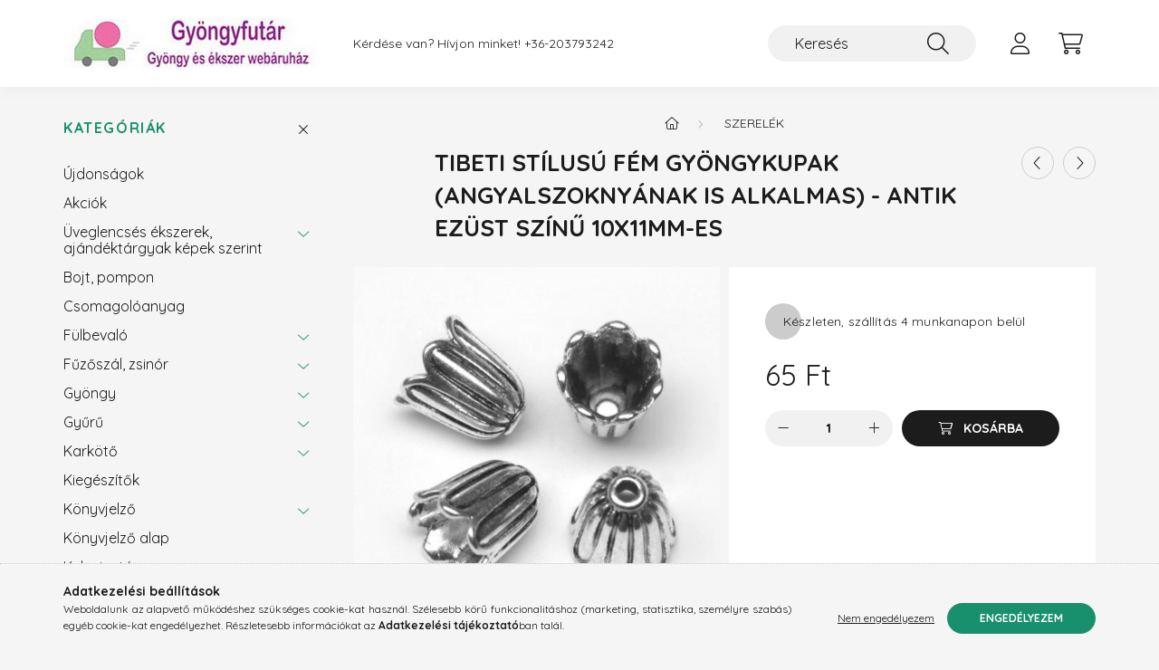

--- FILE ---
content_type: text/html; charset=UTF-8
request_url: https://gyongyfutar.hu/Tibeti-stilusu-fem-gyongykupak-angyalszoknyanak-is
body_size: 17032
content:
<!DOCTYPE html>
<html lang="hu">
    <head>
        <meta charset="utf-8">
<meta name="description" content="Tibeti stílusú fém gyöngykupak (angyalszoknyának is alkalmas) - antik ezüst színű 10x11mm-es, - Fém öntvény gyöngykupak, antik ezüst színű bevonattal - Nikkelme">
<meta name="robots" content="index, follow">
<meta http-equiv="X-UA-Compatible" content="IE=Edge">
<meta property="og:site_name" content="Gyöngyfutár Webáruház" />
<meta property="og:title" content="Tibeti stílusú fém gyöngykupak (angyalszoknyának is alkalmas">
<meta property="og:description" content="Tibeti stílusú fém gyöngykupak (angyalszoknyának is alkalmas) - antik ezüst színű 10x11mm-es, - Fém öntvény gyöngykupak, antik ezüst színű bevonattal - Nikkelme">
<meta property="og:type" content="product">
<meta property="og:url" content="https://gyongyfutar.hu/Tibeti-stilusu-fem-gyongykupak-angyalszoknyanak-is">
<meta property="og:image" content="https://gyongyfutar.hu/img/84824/SKU-024/SKU-024.jpg">
<meta name="mobile-web-app-capable" content="yes">
<meta name="apple-mobile-web-app-capable" content="yes">
<meta name="MobileOptimized" content="320">
<meta name="HandheldFriendly" content="true">

<title>Tibeti stílusú fém gyöngykupak (angyalszoknyának is alkalmas</title>


<script>
var service_type="shop";
var shop_url_main="https://gyongyfutar.hu";
var actual_lang="hu";
var money_len="0";
var money_thousend=" ";
var money_dec=",";
var shop_id=84824;
var unas_design_url="https:"+"/"+"/"+"gyongyfutar.hu"+"/"+"!common_design"+"/"+"base"+"/"+"002202"+"/";
var unas_design_code='002202';
var unas_base_design_code='2200';
var unas_design_ver=4;
var unas_design_subver=4;
var unas_shop_url='https://gyongyfutar.hu';
var responsive="yes";
var config_plus=new Array();
config_plus['product_tooltip']=1;
config_plus['cart_redirect']=1;
config_plus['money_type']='Ft';
config_plus['money_type_display']='Ft';
var lang_text=new Array();

var UNAS = UNAS || {};
UNAS.shop={"base_url":'https://gyongyfutar.hu',"domain":'gyongyfutar.hu',"username":'gyongyfutar.unas.hu',"id":84824,"lang":'hu',"currency_type":'Ft',"currency_code":'HUF',"currency_rate":'1',"currency_length":0,"base_currency_length":0,"canonical_url":'https://gyongyfutar.hu/Tibeti-stilusu-fem-gyongykupak-angyalszoknyanak-is'};
UNAS.design={"code":'002202',"page":'product_details'};
UNAS.api_auth="804bb7e79a96a09a116db005afe53c91";
UNAS.customer={"email":'',"id":0,"group_id":0,"without_registration":0};
UNAS.shop["category_id"]="856895";
UNAS.shop["sku"]="SKU-024";
UNAS.shop["product_id"]="179413662";
UNAS.shop["only_private_customer_can_purchase"] = false;
 

UNAS.text = {
    "button_overlay_close": `Bezár`,
    "popup_window": `Felugró ablak`,
    "list": `lista`,
    "updating_in_progress": `frissítés folyamatban`,
    "updated": `frissítve`,
    "is_opened": `megnyitva`,
    "is_closed": `bezárva`,
    "deleted": `törölve`,
    "consent_granted": `hozzájárulás megadva`,
    "consent_rejected": `hozzájárulás elutasítva`,
    "field_is_incorrect": `mező hibás`,
    "error_title": `Hiba!`,
    "product_variants": `termék változatok`,
    "product_added_to_cart": `A termék a kosárba került`,
    "product_added_to_cart_with_qty_problem": `A termékből csak [qty_added_to_cart] [qty_unit] került kosárba`,
    "product_removed_from_cart": `A termék törölve a kosárból`,
    "reg_title_name": `Név`,
    "reg_title_company_name": `Cégnév`,
    "number_of_items_in_cart": `Kosárban lévő tételek száma`,
    "cart_is_empty": `A kosár üres`,
    "cart_updated": `A kosár frissült`
};



UNAS.text["delete_from_favourites"]= `Törlés a kedvencek közül`;
UNAS.text["add_to_favourites"]= `Kedvencekhez`;






window.lazySizesConfig=window.lazySizesConfig || {};
window.lazySizesConfig.loadMode=1;
window.lazySizesConfig.loadHidden=false;

window.dataLayer = window.dataLayer || [];
function gtag(){dataLayer.push(arguments)};
gtag('js', new Date());
</script>

<script src="https://gyongyfutar.hu/!common_packages/jquery/jquery-3.2.1.js?mod_time=1682493234"></script>
<script src="https://gyongyfutar.hu/!common_packages/jquery/plugins/migrate/migrate.js?mod_time=1682493234"></script>
<script src="https://gyongyfutar.hu/!common_packages/jquery/plugins/autocomplete/autocomplete.js?mod_time=1751447087"></script>
<script src="https://gyongyfutar.hu/!common_packages/jquery/plugins/tools/overlay/overlay.js?mod_time=1759905184"></script>
<script src="https://gyongyfutar.hu/!common_packages/jquery/plugins/tools/toolbox/toolbox.expose.js?mod_time=1725518406"></script>
<script src="https://gyongyfutar.hu/!common_packages/jquery/plugins/lazysizes/lazysizes.min.js?mod_time=1682493234"></script>
<script src="https://gyongyfutar.hu/!common_packages/jquery/plugins/lazysizes/plugins/bgset/ls.bgset.min.js?mod_time=1753337301"></script>
<script src="https://gyongyfutar.hu/!common_packages/jquery/own/shop_common/exploded/common.js?mod_time=1764831093"></script>
<script src="https://gyongyfutar.hu/!common_packages/jquery/own/shop_common/exploded/common_overlay.js?mod_time=1759905184"></script>
<script src="https://gyongyfutar.hu/!common_packages/jquery/own/shop_common/exploded/common_shop_popup.js?mod_time=1759905184"></script>
<script src="https://gyongyfutar.hu/!common_packages/jquery/own/shop_common/exploded/page_product_details.js?mod_time=1751447087"></script>
<script src="https://gyongyfutar.hu/!common_packages/jquery/own/shop_common/exploded/function_favourites.js?mod_time=1725525526"></script>
<script src="https://gyongyfutar.hu/!common_packages/jquery/own/shop_common/exploded/function_recommend.js?mod_time=1751447087"></script>
<script src="https://gyongyfutar.hu/!common_packages/jquery/own/shop_common/exploded/function_product_print.js?mod_time=1725525526"></script>
<script src="https://gyongyfutar.hu/!common_packages/jquery/plugins/hoverintent/hoverintent.js?mod_time=1682493234"></script>
<script src="https://gyongyfutar.hu/!common_packages/jquery/own/shop_tooltip/shop_tooltip.js?mod_time=1759905184"></script>
<script src="https://gyongyfutar.hu/!common_design/base/002200/main.js?mod_time=1759905184"></script>
<script src="https://gyongyfutar.hu/!common_packages/jquery/plugins/flickity/v3/flickity.pkgd.min.js?mod_time=1759905184"></script>
<script src="https://gyongyfutar.hu/!common_packages/jquery/plugins/flickity/v3/as-nav-for.js?mod_time=1682493234"></script>
<script src="https://gyongyfutar.hu/!common_packages/jquery/plugins/toastr/toastr.min.js?mod_time=1682493234"></script>
<script src="https://gyongyfutar.hu/!common_packages/jquery/plugins/tippy/popper-2.4.4.min.js?mod_time=1682493234"></script>
<script src="https://gyongyfutar.hu/!common_packages/jquery/plugins/tippy/tippy-bundle.umd.min.js?mod_time=1682493234"></script>
<script src="https://gyongyfutar.hu/!common_packages/jquery/plugins/photoswipe/photoswipe.min.js?mod_time=1682493234"></script>
<script src="https://gyongyfutar.hu/!common_packages/jquery/plugins/photoswipe/photoswipe-ui-default.min.js?mod_time=1682493234"></script>

<link href="https://gyongyfutar.hu/temp/shop_84824_185fb9cd2074b85abbe4835991d296ca.css?mod_time=1768396409" rel="stylesheet" type="text/css">

<link href="https://gyongyfutar.hu/Tibeti-stilusu-fem-gyongykupak-angyalszoknyanak-is" rel="canonical">
<link href="https://gyongyfutar.hu/shop_ordered/84824/design_pic/favicon.ico" rel="shortcut icon">
<script>
        var google_consent=1;
    
        gtag('consent', 'default', {
           'ad_storage': 'denied',
           'ad_user_data': 'denied',
           'ad_personalization': 'denied',
           'analytics_storage': 'denied',
           'functionality_storage': 'denied',
           'personalization_storage': 'denied',
           'security_storage': 'granted'
        });

    
        gtag('consent', 'update', {
           'ad_storage': 'denied',
           'ad_user_data': 'denied',
           'ad_personalization': 'denied',
           'analytics_storage': 'denied',
           'functionality_storage': 'denied',
           'personalization_storage': 'denied',
           'security_storage': 'granted'
        });

        </script>
    

        <meta content="width=device-width, initial-scale=1.0" name="viewport" />
        <link rel="preconnect" href="https://fonts.gstatic.com">
        <link rel="preload" href="https://fonts.googleapis.com/css2?family=Quicksand:wght@400;700&display=swap" as="style" />
        <link rel="stylesheet" href="https://fonts.googleapis.com/css2?family=Quicksand:wght@400;700&display=swap" media="print" onload="this.media='all'">
        <noscript>
            <link rel="stylesheet" href="https://fonts.googleapis.com/css2?family=Quicksand:wght@400;700&display=swap" />
        </noscript>
        
        
        
        
        
        

        
        
        
        
                    
            
            
            
            
            
            
            
            
            
                
    </head>

                
                
    
    
    
    
    
                     
    
    <body class='design_ver4 design_subver1 design_subver2 design_subver3 design_subver4' id="ud_shop_artdet">
    
        <div id="fb-root"></div>
    <script>
        window.fbAsyncInit = function() {
            FB.init({
                xfbml            : true,
                version          : 'v22.0'
            });
        };
    </script>
    <script async defer crossorigin="anonymous" src="https://connect.facebook.net/hu_HU/sdk.js"></script>
    <div id="image_to_cart" style="display:none; position:absolute; z-index:100000;"></div>
<div class="overlay_common overlay_warning" id="overlay_cart_add"></div>
<script>$(document).ready(function(){ overlay_init("cart_add",{"onBeforeLoad":false}); });</script>
<div id="overlay_login_outer"></div>	
	<script>
	$(document).ready(function(){
	    var login_redir_init="";

		$("#overlay_login_outer").overlay({
			onBeforeLoad: function() {
                var login_redir_temp=login_redir_init;
                if (login_redir_act!="") {
                    login_redir_temp=login_redir_act;
                    login_redir_act="";
                }

									$.ajax({
						type: "GET",
						async: true,
						url: "https://gyongyfutar.hu/shop_ajax/ajax_popup_login.php",
						data: {
							shop_id:"84824",
							lang_master:"hu",
                            login_redir:login_redir_temp,
							explicit:"ok",
							get_ajax:"1"
						},
						success: function(data){
							$("#overlay_login_outer").html(data);
							if (unas_design_ver >= 5) $("#overlay_login_outer").modal('show');
							$('#overlay_login1 input[name=shop_pass_login]').keypress(function(e) {
								var code = e.keyCode ? e.keyCode : e.which;
								if(code.toString() == 13) {		
									document.form_login_overlay.submit();		
								}	
							});	
						}
					});
								},
			top: 50,
			mask: {
	color: "#000000",
	loadSpeed: 200,
	maskId: "exposeMaskOverlay",
	opacity: 0.7
},
			closeOnClick: (config_plus['overlay_close_on_click_forced'] === 1),
			onClose: function(event, overlayIndex) {
				$("#login_redir").val("");
			},
			load: false
		});
		
			});
	function overlay_login() {
		$(document).ready(function(){
			$("#overlay_login_outer").overlay().load();
		});
	}
	function overlay_login_remind() {
        if (unas_design_ver >= 5) {
            $("#overlay_remind").overlay().load();
        } else {
            $(document).ready(function () {
                $("#overlay_login_outer").overlay().close();
                setTimeout('$("#overlay_remind").overlay().load();', 250);
            });
        }
	}

    var login_redir_act="";
    function overlay_login_redir(redir) {
        login_redir_act=redir;
        $("#overlay_login_outer").overlay().load();
    }
	</script>  
	<div class="overlay_common overlay_info" id="overlay_remind"></div>
<script>$(document).ready(function(){ overlay_init("remind",[]); });</script>

	<script>
    	function overlay_login_error_remind() {
		$(document).ready(function(){
			load_login=0;
			$("#overlay_error").overlay().close();
			setTimeout('$("#overlay_remind").overlay().load();', 250);	
		});
	}
	</script>  
	<div class="overlay_common overlay_info" id="overlay_newsletter"></div>
<script>$(document).ready(function(){ overlay_init("newsletter",[]); });</script>

<script>
function overlay_newsletter() {
    $(document).ready(function(){
        $("#overlay_newsletter").overlay().load();
    });
}
</script>
<div class="overlay_common overlay_error" id="overlay_script"></div>
<script>$(document).ready(function(){ overlay_init("script",[]); });</script>
    <script>
    $(document).ready(function() {
        $.ajax({
            type: "GET",
            url: "https://gyongyfutar.hu/shop_ajax/ajax_stat.php",
            data: {master_shop_id:"84824",get_ajax:"1"}
        });
    });
    </script>
    

    <div id="container" class="page_shop_artdet_SKU_024">
                

        <header class="header js-header">
            <div class="header-inner js-header-inner">
                <div class="container">
                    <div class="row gutters-10 gutters-xl-20 flex-nowrap justify-content-center align-items-center py-3 py-lg-4 position-relative">
                        <div class="header__left col col-lg-auto">
                            <div class="header__left-inner d-flex align-items-center">
                                <button type="button" class="hamburger__btn dropdown--btn d-xl-none" id="hamburger__btn" aria-label="hamburger button" data-btn-for=".main__left">
                                    <span class="hamburger__btn-icon icon--hamburger"></span>
                                </button>
                                    <div id="header_logo_img" class="js-element header_logo logo" data-element-name="header_logo">
        <div class="header_logo-img-container">
            <div class="header_logo-img-wrapper">
                                                <a href="https://gyongyfutar.hu/">                    <picture>
                                                <source media="(max-width: 575.98px)" srcset="https://gyongyfutar.hu/!common_design/custom/gyongyfutar.unas.hu/element/layout_hu_header_logo-280x60_1_small.jpg?time=1669634490 102w, https://gyongyfutar.hu/!common_design/custom/gyongyfutar.unas.hu/element/layout_hu_header_logo-280x60_1_small_retina.jpg?time=1669634490 204w" sizes="102px"/>
                                                <source srcset="https://gyongyfutar.hu/!common_design/custom/gyongyfutar.unas.hu/element/layout_hu_header_logo-280x60_1_default.jpg?time=1669634490 1x, https://gyongyfutar.hu/!common_design/custom/gyongyfutar.unas.hu/element/layout_hu_header_logo-280x60_1_default_retina.jpg?time=1669634490 2x" />
                        <img                              src="https://gyongyfutar.hu/!common_design/custom/gyongyfutar.unas.hu/element/layout_hu_header_logo-280x60_1_default.jpg?time=1669634490"                             
                             alt="Gyöngyfutár Webáruház                        "/>
                    </picture>
                    </a>                                        </div>
        </div>
    </div>

                            </div>
                        </div>

                        <div class="header__right col-auto col-lg">
                            <div class="row gutters-10 align-items-center">
                                <div class="js-element header_text_section_2 d-none d-lg-block col col-xl-auto text-center text-xl-left" data-element-name="header_text_section_2">
            <div class="header_text_section_2-slide slide-1"><p>Kérdése van? Hívjon minket! <a href='tel:+36203793242'>+36-203793242</a></p></div>
    </div>

                                <div class="col-auto col-xl d-flex justify-content-end position-static">
                                    
                                    

                                    <button class="search-box__dropdown-btn dropdown--btn d-xl-none" aria-label="search button" type="button" data-btn-for=".search-box__dropdown">
                                        <span class="search-box__dropdown-btn-icon icon--search"></span>
                                    </button>
                                    <div class="search-box search-box__dropdown dropdown--content dropdown--content-till-lg" data-content-for=".search__dropdown-btn" data-content-direction="full">
                                        <div class="dropdown--content-inner search-box__inner position-relative js-search browser-is-chrome" id="box_search_content">
    <form name="form_include_search" id="form_include_search" action="https://gyongyfutar.hu/shop_search.php" method="get">
    <div class="box-search-group">
        <input data-stay-visible-breakpoint="1200" class="search-box__input ac_input form-control js-search-input" name="search"
               pattern=".{3,100}" id="box_search_input" value="" aria-label="Keresés"
               title="Hosszabb kereső kifejezést írj be!" placeholder="Keresés" type="search" maxlength="100" autocomplete="off"
               required        >
        <div class='search-box__search-btn-outer input-group-append' title='Keresés'>
            <button class='search-btn' aria-label="Keresés">
                <span class="search-btn-icon icon--search"></span>
            </button>
        </div>
        <div class="search__loading">
            <div class="loading-spinner--small"></div>
        </div>
    </div>
    <div class="search-box__mask"></div>
    </form>
    <div class="ac_results"></div>
</div>
<script>
    $(document).ready(function(){
        $(document).on('smartSearchInputLoseFocus', function(){
            if ($('.js-search-smart-autocomplete').length>0) {
                setTimeout(function () {
                    let height = $(window).height() - ($('.js-search-smart-autocomplete').offset().top - $(window).scrollTop()) - 20;
                    $('.search-smart-autocomplete').css('max-height', height + 'px');
                }, 300);
            }
        });
    });
</script>

                                    </div>

                                        <button type="button" class="profile__btn js-profile-btn dropdown--btn" id="profile__btn" data-orders="https://gyongyfutar.hu/shop_order_track.php" aria-label="profile button" data-btn-for=".profile__dropdown">
        <span class="profile__btn-icon icon--head"></span>
    </button>
    <div class="profile__dropdown dropdown--content" data-content-for=".profile__btn" data-content-direction="right">
        <div class="dropdown--content-inner">
                    <div class="profile__title">
                <span class="profile__title-icon icon--b-head"></span>
                <span class="profile__title-text">Belépés</span>
            </div>
            <div class='login-box__loggedout-container'>
                <form name="form_login" action="https://gyongyfutar.hu/shop_logincheck.php" method="post"><input name="file_back" type="hidden" value="/Tibeti-stilusu-fem-gyongykupak-angyalszoknyanak-is"><input type="hidden" name="login_redir" value="" id="login_redir">
                <div class="login-box__form-inner">
                    <div class="form-group login-box__input-field form-label-group">
                        <input name="shop_user_login" id="shop_user_login" aria-label="Email" placeholder='Email' type="text" maxlength="100" class="form-control" spellcheck="false" autocomplete="email" autocapitalize="off">
                        <label for="shop_user_login">Email</label>
                    </div>
                    <div class="form-group login-box__input-field form-label-group mb-4">
                        <input name="shop_pass_login" id="shop_pass_login" aria-label="Jelszó" placeholder="Jelszó" type="password" maxlength="100" class="form-control" spellcheck="false" autocomplete="current-password" autocapitalize="off">
                        <label for="shop_pass_login">Jelszó</label>
                    </div>
                    <div class="form-group text-center mb-4">
                        <button type="submit" class="btn btn-primary">Belép</button>
                    </div>
                                        <div class="line-separator"></div>
                    <div class="form-group text-center">
                        <div class="login-box__reg-btn-wrap">
                            <a class="login-box__reg-btn btn btn-secondary" href="https://gyongyfutar.hu/shop_reg.php?no_reg=0">Regisztráció</a>
                        </div>
                        <div class="login-box__remind-btn-wrap">
                            <button type="button" class="login-box__remind-btn btn btn-secondary" onclick="handleCloseDropdowns(); overlay_login_remind();">Elfelejtettem a jelszavamat</button>
                        </div>
                    </div>
                </div>
                </form>
            </div>
                </div>
    </div>


                                    <button class="cart-box__btn dropdown--btn js-cart-box-loaded-by-ajax" aria-label="cart button" type="button" data-btn-for=".cart-box__dropdown">
                                        <span class="cart-box__btn-icon icon--cart">
                                                <span id="box_cart_content" class="cart-box">            </span>
                                        </span>
                                    </button>
                                                                        <div class="cart-box__dropdown dropdown--content js-cart-box-dropdown" data-content-for=".cart-box__btn" data-content-direction="right">
                                        <div class="h-100 dropdown--content-inner" id="box_cart_content2">
                                            <div class="loading-spinner-wrapper text-center">
                                                <div class="loading-spinner--small" style="width:30px;height:30px;"></div>
                                            </div>
                                            <script>
                                                $(document).ready(function(){
                                                    $('.cart-box__btn').on('click', function(){
                                                        let $this_btn = $(this);
                                                        const $box_cart_2 = $("#box_cart_content2");

                                                        if (!$this_btn.hasClass('ajax-loading') && !$this_btn.hasClass('is-loaded')) {
                                                            $.ajax({
                                                                type: "GET",
                                                                async: true,
                                                                url: "https://gyongyfutar.hu/shop_ajax/ajax_box_cart.php?get_ajax=1&lang_master=hu&cart_num=2",
                                                                beforeSend:function(){
                                                                    $this_btn.addClass('ajax-loading');
                                                                    $box_cart_2.addClass('ajax-loading');
                                                                },
                                                                success: function (data) {
                                                                    $box_cart_2.html(data).removeClass('ajax-loading').addClass("is-loaded");
                                                                    $this_btn.removeClass('ajax-loading').addClass("is-loaded");

                                                                    const $box_cart_free_shipping_el = $(".js-cart-box-free-shipping", $box_cart_2);
                                                                    const $box_cart_sum_and_btns_el = $(".js-cart-box-sum-and-btns", $box_cart_2);
                                                                    const $box_cart_header_el = $(".js-cart-box-title", $box_cart_2);

                                                                    requestAnimationFrame(function() {
                                                                        if ($box_cart_free_shipping_el.length > 0 && $box_cart_free_shipping_el.css('display') != 'none') {
                                                                            root.style.setProperty("--cart-box-free-shipping-height", $box_cart_free_shipping_el.outerHeight(true) + "px");
                                                                        }
                                                                        if ($box_cart_header_el.length > 0 && $box_cart_header_el.css('display') != 'none') {
                                                                            root.style.setProperty("--cart-box-header-height", $box_cart_header_el.outerHeight(true) + "px");
                                                                        }
                                                                        root.style.setProperty("--cart-box-sum-and-btns", $box_cart_sum_and_btns_el.outerHeight(true) + "px");
                                                                    })
                                                                }
                                                            });
                                                        }
                                                    });
                                                });
                                            </script>
                                            
                                        </div>
                                    </div>
                                                                    </div>
                            </div>
                        </div>
                    </div>
                </div>
            </div>
        </header>
        
        <main class="main">
            <div class="container">
                <div class="row">
                                        <div class="main__left col-auto dropdown--content dropdown--content-till-lg" data-content-for=".hamburger__btn, .filter-top__filter-btn" data-content-direction="left">
                        <button class="main__left-btn-close btn-close d-xl-none" data-close-btn-for=".hamburger__btn, .main__left" type="button" aria-label="bezár" data-text="bezár"></button>
                        <div class="main__left-inner">
                            

                                                        <div id="box_container_shop_cat" class="box_container">
                                <div class="box box--closeable has-opened-content">
                                    <div class="box__title h4">
                                        <span class="box__title-text" onclick="boxContentOpener($(this));">Kategóriák</span>
                                        <button onclick="boxContentOpener($(this));"  aria-expanded="true" class="box__toggle-btn content-toggle-btn" aria-haspopup="listbox" type="button"></button>
                                    </div>
                                    <div class="box__content show js-box-content">
                                                <script>
    function navItemOpen($thisBtn) {
        let $thisParentSubmenu = $thisBtn.closest('.submenu');
        let $thisNavItem = $thisBtn.closest('.nav-item');
        let $thisSubmenu = $thisNavItem.find('.submenu').first();

        /*remove is-opened class form the rest menus (cat+plus)*/
        let $notThisOpenedNavItem = $thisParentSubmenu.find('.nav-item.show').not($thisNavItem);
        $notThisOpenedNavItem.find('.submenu.show').removeClass('show');
        $notThisOpenedNavItem.find('.submenu-toggle-btn').attr('aria-expanded','false');
        $notThisOpenedNavItem.removeClass('show');

        if ($thisNavItem.hasClass('show')) {
            $thisBtn.attr('aria-expanded','false');
            $thisNavItem.removeClass('show');
            $thisSubmenu.removeClass('show');
        } else {
            $thisBtn.attr('aria-expanded','true');
            $thisNavItem.addClass('show');
            $thisSubmenu.addClass('show');
        }
    }
    function catSubLoad($id,$ajaxUrl){
        let $navItem = $('.nav-item[data-id="'+$id+'"]');

        $.ajax({
            type: 'GET',
            url: $ajaxUrl,
            beforeSend: function(){
                $navItem.addClass('ajax-loading');
                setTimeout(function (){
                    if (!$navItem.hasClass('ajax-loaded')) {
                        $navItem.addClass('ajax-loader');
                    }
                }, 500);
            },
            success:function(data){
                $navItem.append(data);
                $("> .nav-link-wrapper > .submenu-toggle-btn", $navItem).attr('onclick','navItemOpen($(this));').trigger('click');
                $navItem.removeClass('ajax-loading ajax-loader').addClass('ajax-loaded');
            }
        });
    }
</script>

<ul id="nav__cat" class="navbar-nav js-navbar-nav">
            <li class="nav-item spec-item js-nav-item-new" data-id="new">
            <div class="nav-link-wrapper">
                <a class="nav-link" href="https://gyongyfutar.hu/shop_artspec.php?artspec=2">
                    Újdonságok
                                    </a>

                            </div>
                    </li>
            <li class="nav-item spec-item js-nav-item-akcio" data-id="akcio">
            <div class="nav-link-wrapper">
                <a class="nav-link" href="https://gyongyfutar.hu/shop_artspec.php?artspec=1">
                    Akciók
                                    </a>

                            </div>
                    </li>
            <li class="nav-item has-submenu js-nav-item-314289" data-id="314289">
            <div class="nav-link-wrapper">
                <a class="nav-link" href="https://gyongyfutar.hu/Uveglencses-ekszerek-ajandektargyak-kepek-szerint">
                    Üveglencsés ékszerek, ajándéktárgyak képek szerint
                                    </a>

                                <button                         onclick="catSubLoad('314289','https://gyongyfutar.hu/shop_ajax/ajax_box_cat.php?get_ajax=1&type=layout&change_lang=hu&level=1&key=314289&box_var_name=shop_cat&box_var_layout_cache=1&box_var_expand_cache=yes&box_var_layout_level0=0&box_var_layout=1&box_var_ajax=1&box_var_section=content&box_var_highlight=yes&box_var_type=expand&box_var_div=no&box_var_expand_cache_per_cats=1');" aria-expanded="false"
                                                class="content-toggle-btn submenu-toggle-btn" data-toggle="submenu" aria-haspopup="true" type="button">
                </button>
                            </div>
                    </li>
            <li class="nav-item js-nav-item-907416" data-id="907416">
            <div class="nav-link-wrapper">
                <a class="nav-link" href="https://gyongyfutar.hu/spl/907416/Bojt-pompon">
                    Bojt, pompon
                                    </a>

                            </div>
                    </li>
            <li class="nav-item js-nav-item-276392" data-id="276392">
            <div class="nav-link-wrapper">
                <a class="nav-link" href="https://gyongyfutar.hu/spl/276392/Csomagoloanyag">
                    Csomagolóanyag
                                    </a>

                            </div>
                    </li>
            <li class="nav-item has-submenu js-nav-item-608718" data-id="608718">
            <div class="nav-link-wrapper">
                <a class="nav-link" href="https://gyongyfutar.hu/sct/608718/Fulbevalo">
                    Fülbevaló
                                    </a>

                                <button                         onclick="catSubLoad('608718','https://gyongyfutar.hu/shop_ajax/ajax_box_cat.php?get_ajax=1&type=layout&change_lang=hu&level=1&key=608718&box_var_name=shop_cat&box_var_layout_cache=1&box_var_expand_cache=yes&box_var_layout_level0=0&box_var_layout=1&box_var_ajax=1&box_var_section=content&box_var_highlight=yes&box_var_type=expand&box_var_div=no&box_var_expand_cache_per_cats=1');" aria-expanded="false"
                                                class="content-toggle-btn submenu-toggle-btn" data-toggle="submenu" aria-haspopup="true" type="button">
                </button>
                            </div>
                    </li>
            <li class="nav-item has-submenu js-nav-item-205351" data-id="205351">
            <div class="nav-link-wrapper">
                <a class="nav-link" href="https://gyongyfutar.hu/sct/205351/Fuzoszal-zsinor">
                    Fűzőszál, zsinór
                                    </a>

                                <button                         onclick="catSubLoad('205351','https://gyongyfutar.hu/shop_ajax/ajax_box_cat.php?get_ajax=1&type=layout&change_lang=hu&level=1&key=205351&box_var_name=shop_cat&box_var_layout_cache=1&box_var_expand_cache=yes&box_var_layout_level0=0&box_var_layout=1&box_var_ajax=1&box_var_section=content&box_var_highlight=yes&box_var_type=expand&box_var_div=no&box_var_expand_cache_per_cats=1');" aria-expanded="false"
                                                class="content-toggle-btn submenu-toggle-btn" data-toggle="submenu" aria-haspopup="true" type="button">
                </button>
                            </div>
                    </li>
            <li class="nav-item has-submenu js-nav-item-756806" data-id="756806">
            <div class="nav-link-wrapper">
                <a class="nav-link" href="https://gyongyfutar.hu/sct/756806/Gyongy">
                    Gyöngy
                                    </a>

                                <button                         onclick="catSubLoad('756806','https://gyongyfutar.hu/shop_ajax/ajax_box_cat.php?get_ajax=1&type=layout&change_lang=hu&level=1&key=756806&box_var_name=shop_cat&box_var_layout_cache=1&box_var_expand_cache=yes&box_var_layout_level0=0&box_var_layout=1&box_var_ajax=1&box_var_section=content&box_var_highlight=yes&box_var_type=expand&box_var_div=no&box_var_expand_cache_per_cats=1');" aria-expanded="false"
                                                class="content-toggle-btn submenu-toggle-btn" data-toggle="submenu" aria-haspopup="true" type="button">
                </button>
                            </div>
                    </li>
            <li class="nav-item has-submenu js-nav-item-738385" data-id="738385">
            <div class="nav-link-wrapper">
                <a class="nav-link" href="https://gyongyfutar.hu/sct/738385/Gyuru">
                    Gyűrű
                                    </a>

                                <button                         onclick="catSubLoad('738385','https://gyongyfutar.hu/shop_ajax/ajax_box_cat.php?get_ajax=1&type=layout&change_lang=hu&level=1&key=738385&box_var_name=shop_cat&box_var_layout_cache=1&box_var_expand_cache=yes&box_var_layout_level0=0&box_var_layout=1&box_var_ajax=1&box_var_section=content&box_var_highlight=yes&box_var_type=expand&box_var_div=no&box_var_expand_cache_per_cats=1');" aria-expanded="false"
                                                class="content-toggle-btn submenu-toggle-btn" data-toggle="submenu" aria-haspopup="true" type="button">
                </button>
                            </div>
                    </li>
            <li class="nav-item has-submenu js-nav-item-517409" data-id="517409">
            <div class="nav-link-wrapper">
                <a class="nav-link" href="https://gyongyfutar.hu/sct/517409/Karkoto">
                    Karkötő
                                    </a>

                                <button                         onclick="catSubLoad('517409','https://gyongyfutar.hu/shop_ajax/ajax_box_cat.php?get_ajax=1&type=layout&change_lang=hu&level=1&key=517409&box_var_name=shop_cat&box_var_layout_cache=1&box_var_expand_cache=yes&box_var_layout_level0=0&box_var_layout=1&box_var_ajax=1&box_var_section=content&box_var_highlight=yes&box_var_type=expand&box_var_div=no&box_var_expand_cache_per_cats=1');" aria-expanded="false"
                                                class="content-toggle-btn submenu-toggle-btn" data-toggle="submenu" aria-haspopup="true" type="button">
                </button>
                            </div>
                    </li>
            <li class="nav-item js-nav-item-264928" data-id="264928">
            <div class="nav-link-wrapper">
                <a class="nav-link" href="https://gyongyfutar.hu/spl/264928/Kiegeszitok">
                    Kiegészítők
                                    </a>

                            </div>
                    </li>
            <li class="nav-item has-submenu js-nav-item-132160" data-id="132160">
            <div class="nav-link-wrapper">
                <a class="nav-link" href="https://gyongyfutar.hu/sct/132160/Konyvjelzo">
                    Könyvjelző
                                    </a>

                                <button                         onclick="catSubLoad('132160','https://gyongyfutar.hu/shop_ajax/ajax_box_cat.php?get_ajax=1&type=layout&change_lang=hu&level=1&key=132160&box_var_name=shop_cat&box_var_layout_cache=1&box_var_expand_cache=yes&box_var_layout_level0=0&box_var_layout=1&box_var_ajax=1&box_var_section=content&box_var_highlight=yes&box_var_type=expand&box_var_div=no&box_var_expand_cache_per_cats=1');" aria-expanded="false"
                                                class="content-toggle-btn submenu-toggle-btn" data-toggle="submenu" aria-haspopup="true" type="button">
                </button>
                            </div>
                    </li>
            <li class="nav-item js-nav-item-495668" data-id="495668">
            <div class="nav-link-wrapper">
                <a class="nav-link" href="https://gyongyfutar.hu/spl/495668/Konyvjelzo-alap">
                    Könyvjelző alap
                                    </a>

                            </div>
                    </li>
            <li class="nav-item has-submenu js-nav-item-126271" data-id="126271">
            <div class="nav-link-wrapper">
                <a class="nav-link" href="https://gyongyfutar.hu/sct/126271/Kulcstarto">
                    Kulcstartó
                                    </a>

                                <button                         onclick="catSubLoad('126271','https://gyongyfutar.hu/shop_ajax/ajax_box_cat.php?get_ajax=1&type=layout&change_lang=hu&level=1&key=126271&box_var_name=shop_cat&box_var_layout_cache=1&box_var_expand_cache=yes&box_var_layout_level0=0&box_var_layout=1&box_var_ajax=1&box_var_section=content&box_var_highlight=yes&box_var_type=expand&box_var_div=no&box_var_expand_cache_per_cats=1');" aria-expanded="false"
                                                class="content-toggle-btn submenu-toggle-btn" data-toggle="submenu" aria-haspopup="true" type="button">
                </button>
                            </div>
                    </li>
            <li class="nav-item has-submenu js-nav-item-632536" data-id="632536">
            <div class="nav-link-wrapper">
                <a class="nav-link" href="https://gyongyfutar.hu/sct/632536/Marokko-disztargy">
                    Marokkő, dísztárgy
                                    </a>

                                <button                         onclick="catSubLoad('632536','https://gyongyfutar.hu/shop_ajax/ajax_box_cat.php?get_ajax=1&type=layout&change_lang=hu&level=1&key=632536&box_var_name=shop_cat&box_var_layout_cache=1&box_var_expand_cache=yes&box_var_layout_level0=0&box_var_layout=1&box_var_ajax=1&box_var_section=content&box_var_highlight=yes&box_var_type=expand&box_var_div=no&box_var_expand_cache_per_cats=1');" aria-expanded="false"
                                                class="content-toggle-btn submenu-toggle-btn" data-toggle="submenu" aria-haspopup="true" type="button">
                </button>
                            </div>
                    </li>
            <li class="nav-item has-submenu js-nav-item-249357" data-id="249357">
            <div class="nav-link-wrapper">
                <a class="nav-link" href="https://gyongyfutar.hu/sct/249357/Medal-osszekoto-elem">
                    Medál, összekötő elem
                                    </a>

                                <button                         onclick="catSubLoad('249357','https://gyongyfutar.hu/shop_ajax/ajax_box_cat.php?get_ajax=1&type=layout&change_lang=hu&level=1&key=249357&box_var_name=shop_cat&box_var_layout_cache=1&box_var_expand_cache=yes&box_var_layout_level0=0&box_var_layout=1&box_var_ajax=1&box_var_section=content&box_var_highlight=yes&box_var_type=expand&box_var_div=no&box_var_expand_cache_per_cats=1');" aria-expanded="false"
                                                class="content-toggle-btn submenu-toggle-btn" data-toggle="submenu" aria-haspopup="true" type="button">
                </button>
                            </div>
                    </li>
            <li class="nav-item js-nav-item-334747" data-id="334747">
            <div class="nav-link-wrapper">
                <a class="nav-link" href="https://gyongyfutar.hu/spl/334747/Nyaklanc">
                    Nyaklánc
                                    </a>

                            </div>
                    </li>
            <li class="nav-item js-nav-item-813270" data-id="813270">
            <div class="nav-link-wrapper">
                <a class="nav-link" href="https://gyongyfutar.hu/spl/813270/Nyaklanc-medalhoz">
                    Nyaklánc medálhoz
                                    </a>

                            </div>
                    </li>
            <li class="nav-item has-submenu js-nav-item-325709" data-id="325709">
            <div class="nav-link-wrapper">
                <a class="nav-link" href="https://gyongyfutar.hu/sct/325709/Ragaszto-festek-lakk">
                    Ragasztó, festék, lakk
                                    </a>

                                <button                         onclick="catSubLoad('325709','https://gyongyfutar.hu/shop_ajax/ajax_box_cat.php?get_ajax=1&type=layout&change_lang=hu&level=1&key=325709&box_var_name=shop_cat&box_var_layout_cache=1&box_var_expand_cache=yes&box_var_layout_level0=0&box_var_layout=1&box_var_ajax=1&box_var_section=content&box_var_highlight=yes&box_var_type=expand&box_var_div=no&box_var_expand_cache_per_cats=1');" aria-expanded="false"
                                                class="content-toggle-btn submenu-toggle-btn" data-toggle="submenu" aria-haspopup="true" type="button">
                </button>
                            </div>
                    </li>
            <li class="nav-item js-nav-item-429026" data-id="429026">
            <div class="nav-link-wrapper">
                <a class="nav-link" href="https://gyongyfutar.hu/spl/429026/Rez-drot">
                    Réz drót
                                    </a>

                            </div>
                    </li>
            <li class="nav-item js-nav-item-856895" data-id="856895">
            <div class="nav-link-wrapper">
                <a class="nav-link" href="https://gyongyfutar.hu/spl/856895/Szerelek">
                    Szerelék
                                    </a>

                            </div>
                    </li>
            <li class="nav-item js-nav-item-603718" data-id="603718">
            <div class="nav-link-wrapper">
                <a class="nav-link" href="https://gyongyfutar.hu/spl/603718/Tavolkeleti-rivoli">
                    Távolkeleti rivoli
                                    </a>

                            </div>
                    </li>
            <li class="nav-item has-submenu js-nav-item-951909" data-id="951909">
            <div class="nav-link-wrapper">
                <a class="nav-link" href="https://gyongyfutar.hu/sct/951909/Uveglencse-kaboson">
                    Üveglencse, kaboson
                                    </a>

                                <button                         onclick="catSubLoad('951909','https://gyongyfutar.hu/shop_ajax/ajax_box_cat.php?get_ajax=1&type=layout&change_lang=hu&level=1&key=951909&box_var_name=shop_cat&box_var_layout_cache=1&box_var_expand_cache=yes&box_var_layout_level0=0&box_var_layout=1&box_var_ajax=1&box_var_section=content&box_var_highlight=yes&box_var_type=expand&box_var_div=no&box_var_expand_cache_per_cats=1');" aria-expanded="false"
                                                class="content-toggle-btn submenu-toggle-btn" data-toggle="submenu" aria-haspopup="true" type="button">
                </button>
                            </div>
                    </li>
            <li class="nav-item js-nav-item-505543" data-id="505543">
            <div class="nav-link-wrapper">
                <a class="nav-link" href="https://gyongyfutar.hu/Strasszko">
                    Strasszkő
                                    </a>

                            </div>
                    </li>
            <li class="nav-item js-nav-item-218528" data-id="218528">
            <div class="nav-link-wrapper">
                <a class="nav-link" href="https://gyongyfutar.hu/spl/218528/Szivarvanykristaly">
                    Szivárványkristály
                                    </a>

                            </div>
                    </li>
    </ul>
    
                                                			<ul id="nav__menu" class="navbar-nav js-navbar-nav">
				<li class="nav-item js-nav-item-248640">
			<div class="nav-link-wrapper">
				<a class="nav-link" href="https://gyongyfutar.hu/karkoto_meretezes">
					Karkötő méretezés
									</a>
							</div>
					</li>
		</ul>

    
                                    </div>
                                </div>
                                <script>
                                    function boxContentOpener($thisEl) {
                                        let $thisBox = $thisEl.closest('.box');
                                        let $thisBtn = $thisBox.find('.box__toggle-btn');

                                        if ($thisBox.hasClass('has-opened-content')) {
                                            $thisBtn.attr('aria-expanded','false').removeClass('open').addClass('close');
                                            $thisBox.removeClass('has-opened-content').find('.box__content').removeClass('show');
                                        } else {
                                            $thisBox.addClass('has-opened-content').find('.box__content').addClass('show');
                                            $thisBtn.attr('aria-expanded','true').removeClass('open').addClass('close')
                                        }
                                    }
                                </script>
                            </div>
                            
                                    
    

                                                        <div id="box_container_header_section" class="box_container d-lg-none">
                                <div class="box">        <div class="js-element header_text_section_2" data-element-name="header_text_section_2">
            <div class="header_text_section_2-slide slide-1"><p>Kérdése van? Hívjon minket! <a href='tel:+36203793242'>+36-203793242</a></p></div>
    </div>

    </div>
                            </div>
                            
                            
                            <div id='box_container_shop_top' class='box_container_1'>
                            <div class="box">
                                <div class="box__title h4">TOP termékek</div>
                                <div class="box__content js-box-content"><div id='box_top_content' class='box_content box_top_content'><div class='box_content_ajax' data-min-length='5'></div><script>
	$.ajax({
		type: "GET",
		async: true,
		url: "https://gyongyfutar.hu/shop_ajax/ajax_box_top.php",
		data: {
			box_id:"",
			unas_page:"1",
			cat_endid:"856895",
			get_ajax:1,
			shop_id:"84824",
			lang_master:"hu"
		},
		success: function(result){
			$("#box_top_content").html(result);
		}
	});
</script>
</div></div>
                            </div>
                            </div>

                                                        
                            
                            
                        </div>
                    </div>
                    
                                        <div class="main__right col px-0">
                                                
                        
    <link rel="stylesheet" type="text/css" href="https://gyongyfutar.hu/!common_packages/jquery/plugins/photoswipe/css/default-skin.min.css">
    <link rel="stylesheet" type="text/css" href="https://gyongyfutar.hu/!common_packages/jquery/plugins/photoswipe/css/photoswipe.min.css">
        
    
    <script>
        var $clickElementToInitPs = '.js-init-ps';

        var initPhotoSwipeFromDOM = function() {
            var $pswp = $('.pswp')[0];
            var $psDatas = $('.photoSwipeDatas');

            $psDatas.each( function() {
                var $pics = $(this),
                    getItems = function() {
                        var items = [];
                        $pics.find('a').each(function() {
                            var $this = $(this),
                                $href   = $this.attr('href'),
                                $size   = $this.data('size').split('x'),
                                $width  = $size[0],
                                $height = $size[1],
                                item = {
                                    src : $href,
                                    w   : $width,
                                    h   : $height
                                };
                            items.push(item);
                        });
                        return items;
                    };

                var items = getItems();

                $($clickElementToInitPs).on('click', function (event) {
                    var $this = $(this);
                    event.preventDefault();

                    var $index = parseInt($this.attr('data-loop-index'));
                    var options = {
                        index: $index,
                        history: false,
                        bgOpacity: 1,
                        preventHide: true,
                        shareEl: false,
                        showHideOpacity: true,
                        showAnimationDuration: 200,
                        getDoubleTapZoom: function (isMouseClick, item) {
                            if (isMouseClick) {
                                return 1;
                            } else {
                                return item.initialZoomLevel < 0.7 ? 1 : 1.5;
                            }
                        }
                    };

                    var photoSwipe = new PhotoSwipe($pswp, PhotoSwipeUI_Default, items, options);
                    photoSwipe.init();
                });
            });
        };
    </script>


<div id="page_artdet_content" class="artdet artdet--type-1">
            <div class="fixed-cart bg-primary shadow-sm js-fixed-cart" id="artdet__fixed-cart">
            <div class="container">
                <div class="row gutters-5 align-items-center py-2 py-sm-3">
                    <div class="col-auto">
                        <img class="navbar__fixed-cart-img lazyload" width="50" height="50" src="https://gyongyfutar.hu/main_pic/space.gif" data-src="https://gyongyfutar.hu/img/84824/SKU-024/50x50/SKU-024.jpg?time=1581239212" data-srcset="https://gyongyfutar.hu/img/84824/SKU-024/100x100/SKU-024.jpg?time=1581239212 2x" alt="Tibeti stílusú fém gyöngykupak (angyalszoknyának is alkalmas) - antik ezüst színű 10x11mm-es" />
                    </div>
                    <div class="col">
                        <div class="d-flex flex-column flex-xl-row align-items-xl-center">
                            <div class="fixed-cart__name line-clamp--2-12">  Tibeti stílusú fém gyöngykupak (angyalszoknyának is alkalmas) - antik ezüst színű 10x11mm-es
</div>
                                                            <div class="fixed-cart__prices with-rrp row gutters-5 align-items-baseline ml-xl-auto ">
                                                                            <div class="fixed-cart__price col-auto fixed-cart__price--base product-price--base">
                                            <span class="fixed-cart__price-base-value"><span class='price-gross-format'><span id='price_net_brutto_SKU__unas__024' class='price_net_brutto_SKU__unas__024 price-gross'>65</span><span class='price-currency'> Ft</span></span></span>                                        </div>
                                                                                                        </div>
                                                    </div>
                    </div>
                    <div class="col-auto">
                        <button class="navbar__fixed-cart-btn btn" type="button" onclick="$('.artdet__cart-btn').trigger('click');"  >
                            <span class="navbar__fixed-cart-btn-icon icon--b-cart"></span>
                            <span class="navbar__fixed-cart-btn-text d-none d-xs-inline">Kosárba</span>
                        </button>
                    </div>
                </div>
            </div>
        </div>
        <script>
            $(document).ready(function () {
                var $itemVisibilityCheck = $(".js-main-cart-btn");
                var $stickyElement = $(".js-fixed-cart");

                $(window).scroll(function () {
                    if ($(this).scrollTop() + 60 > $itemVisibilityCheck.offset().top) {
                        $stickyElement.addClass('is-visible');
                    } else {
                        $stickyElement.removeClass('is-visible');
                    }
                });
            });
        </script>
        <div class="artdet__breadcrumb">
        <div class="container">
                <nav id="breadcrumb" aria-label="breadcrumb">
                                <ol class="breadcrumb level-1">
                <li class="breadcrumb-item">
                                        <a class="breadcrumb-item breadcrumb-item--home" href="https://gyongyfutar.hu/sct/0/" aria-label="Főkategória" title="Főkategória"></a>
                                    </li>
                                <li class="breadcrumb-item">
                                        <a class="breadcrumb-item" href="https://gyongyfutar.hu/spl/856895/Szerelek">Szerelék</a>
                                    </li>
                            </ol>
            <script>
                $("document").ready(function(){
                                                                        $(".js-nav-item-856895").addClass("has-active");
                                                            });
            </script>
                </nav>

        </div>
    </div>

    <script>
<!--
var lang_text_warning=`Figyelem!`
var lang_text_required_fields_missing=`Kérjük töltse ki a kötelező mezők mindegyikét!`
function formsubmit_artdet() {
   cart_add("SKU__unas__024","",null,1)
}
$(document).ready(function(){
	select_base_price("SKU__unas__024",1);
	
	
});
// -->
</script>


    <form name="form_temp_artdet">


    <div class="artdet__name-wrap mb-4">
        <div class="container px-3 px-md-4">
                            <div class="artdet__pagination d-flex">
                    <button class="artdet__pagination-btn artdet__pagination-prev btn btn-square btn-outline-light icon--arrow-left ml-auto" type="button" onclick="product_det_prevnext('https://gyongyfutar.hu/Tibeti-stilusu-fem-gyongykupak-angyalszoknyanak-is','?cat=856895&sku=SKU-024&action=prev_js')" title="Előző termék"></button>
                    <button class="artdet__pagination-btn artdet__pagination-next btn btn-square btn-outline-light icon--arrow-right ml-3" type="button" onclick="product_det_prevnext('https://gyongyfutar.hu/Tibeti-stilusu-fem-gyongykupak-angyalszoknyanak-is','?cat=856895&sku=SKU-024&action=next_js')" title="Következő termék"></button>
                </div>
                        <div class="d-flex justify-content-center align-items-center">
                                <h1 class="artdet__name line-clamp--3-14">  Tibeti stílusú fém gyöngykupak (angyalszoknyának is alkalmas) - antik ezüst színű 10x11mm-es
</h1>
            </div>
                    </div>
    </div>

    <div class="artdet__pic-data-wrap mb-3 mb-lg-5 js-product">
        <div class="container px-3 px-md-4">
            <div class="row gutters-5 main-block">
                <div class="artdet__img-data-left-col col-md-6 col-xxl-8">
                    <div class="row gutters-5 h-100">
                        <div class="artdet__img-col col-xxl-6">
                            <div class="artdet__img-inner has-image">
                                		                                                                
                                <div class="artdet__alts js-alts carousel mb-4" data-flickity='{ "cellAlign": "left", "contain": true, "groupCells": false, "lazyLoad": true, "sync": ".artdet__img-thumbs", "pageDots": false, "prevNextButtons": false }'>
                                    <div class="carousel-cell artdet__alt-img-cell js-init-ps" data-loop-index="0">
                                        		                                        <img class="artdet__alt-img artdet__img--main"
                                            src="https://gyongyfutar.hu/img/84824/SKU-024/500x500/SKU-024.jpg?time=1581239212"
                                            srcset="https://gyongyfutar.hu/img/84824/SKU-024/700x700/SKU-024.jpg?time=1581239212 1.4x"                                            alt="Tibeti stílusú fém gyöngykupak (angyalszoknyának is alkalmas) - antik ezüst színű 10x11mm-es" title="Tibeti stílusú fém gyöngykupak (angyalszoknyának is alkalmas) - antik ezüst színű 10x11mm-es" id="main_image"
                                                                                        data-original-width="800"
                                            data-original-height="800"
                                                    
                
                
                
                                                                     width="500" height="500"
                        
                                                                                    />
                                    </div>
                                                                    </div>

                                
                                                                    <script>
                                        $(document).ready(function() {
                                            initPhotoSwipeFromDOM();
                                        });
                                    </script>

                                    <div class="photoSwipeDatas invisible">
                                        <a href="https://gyongyfutar.hu/img/84824/SKU-024/SKU-024.jpg?time=1581239212" data-size="800x800"></a>
                                                                            </div>
                                
                                                                		                            </div>
                        </div>
                        <div class="artdet__data-left-col col-xxl-6">
                            <div class="artdet__data-left p-4 p-md-5">
                                                            <div id="artdet__short-descrition" class="artdet__short-descripton mb-5">
                                    <div class="artdet__short-descripton-content text-justify mb-3"><p>- Fém öntvény gyöngykupak, antik ezüst színű bevonattal</p>
<p>- Nikkelmentes, ólommentes</p></div>
                                                                    </div>
                            
                            
                            
                                                        </div>
                        </div>
                    </div>
                </div>
                <div class="artdet__data-right-col col-md-6 col-xxl-4">
                    <div class="artdet__data-right p-4 p-md-5">
                        <div class="artdet__data-right-inner">
                                                            <div class="artdet__badges2 d-flex flex-wrap mb-4">
                                                                                                                                                            <div class="artdet__custom-badge badge--2 badge--custom-1">
                                                                                                <div class="product-custom-text">Készleten, szállítás 4 munkanapon belül</div>
                                                                                            </div>
                                                                                                                                                                                            </div>
                            
                            
                            
                            
                            
                            
                                                            <div class="artdet__price-datas mb-4">
                                    
                                    <div class="artdet__prices">
                                        <div class="artdet__price-base-and-sale with-rrp d-flex flex-wrap align-items-baseline">
                                                                                                                                        <div class="artdet__price-base product-price--base">
                                                    <span class="artdet__price-base-value"><span class='price-gross-format'><span id='price_net_brutto_SKU__unas__024' class='price_net_brutto_SKU__unas__024 price-gross'>65</span><span class='price-currency'> Ft</span></span></span>                                                </div>
                                                                                    </div>
                                                                            </div>

                                                                    </div>
                            
                                                                                                <div id="artdet__cart" class="artdet__cart row gutters-5 row-gap-10 align-items-center justify-content-center mb-4 js-main-cart-btn">
                                                                                <div class="col-auto flex-grow-1 artdet__cart-btn-input-col h-100 quantity-unit-type--tippy">
                                            <div class="artdet__cart-btn-input-wrap d-flex justify-content-between align-items-center w-100 page_qty_input_outer" >
                                                <button class="qtyminus_common qty_disable" type="button" aria-label="minusz"></button>
                                                <input class="artdet__cart-input page_qty_input" name="db" id="db_SKU__unas__024" type="number" value="1" data-min="1" data-max="999999" data-step="1" step="1" aria-label="Mennyiség">
                                                <button class="qtyplus_common" type="button" aria-label="plusz"></button>
                                            </div>
                                        </div>
                                                                                                                                                                <div class="col-auto flex-grow-1 artdet__cart-btn-col h-100 usn">
                                            <button class="artdet__cart-btn artdet-main-btn btn btn-lg btn-block js-main-product-cart-btn" type="button" onclick="cart_add('SKU__unas__024','',null,1);"   data-cartadd="cart_add('SKU__unas__024','',null,1);" aria-label="Kosárba">
                                                <span class="artdet__cart-btn-icon icon--b-cart"></span>
                                                <span class="artdet__cart-btn-text">Kosárba</span>
                                            </button>
                                        </div>
                                    </div>
                                                            
                            
                            
                            
                                                    </div>

                                                <div id="artdet__functions" class="artdet__function d-flex justify-content-center">
                                                        <button type="button" class="product__func-btn favourites-btn page_artdet_func_favourites_SKU__unas__024 page_artdet_func_favourites_outer_SKU__unas__024" onclick='add_to_favourites("","SKU-024","page_artdet_func_favourites","page_artdet_func_favourites_outer","179413662");' id="page_artdet_func_favourites" aria-label="Kedvencekhez" data-tippy="Kedvencekhez">
                                <span class="product__func-icon favourites__icon icon--favo"></span>
                            </button>
                                                                                                            <button type="button" class="product__func-btn artdet-func-print d-none d-lg-block" onclick='javascript:popup_print_dialog(2,1,"SKU-024");' id="page_artdet_func_print" aria-label="Nyomtat" data-tippy="Nyomtat">
                                <span class="product__func-icon icon--print"></span>
                            </button>
                                                                            <button type="button" class="product__func-btn artdet-func-recommend" onclick='recommend_dialog("SKU-024");' id="page_artdet_func_recommend" aria-label="Ajánlom" data-tippy="Ajánlom">
                                <span class="product__func-icon icon--mail"></span>
                            </button>
                                                                            <button type="button" class="product__func-btn artdet-func-question" onclick='popup_question_dialog("SKU-024");' id="page_artdet_func_question" aria-label="Kérdés a termékről" data-tippy="Kérdés a termékről">
                                <span class="product__func-icon icon--question"></span>
                            </button>
                                                </div>
                                            </div>
                </div>
            </div>
        </div>
    </div>

    
    
    
            <div id="artdet__datas" class="data main-block">
            <div class="container container-max-xl">
                <div class="data__title main-title">Adatok</div>
                <div class="data__items row gutters-15 gutters-xxl-30">
                                                                        <div class="data__item col-md-6 data__item-param product_param_type_text">
                                <div class="data__item-param-inner">
                                    <div class="row gutters-5 h-100 align-items-center py-3 px-4 px-xl-5">
                                        <div class="data__item-title col-5" id="page_artdet_product_param_title_119883">
                                            <div class="artdet__param-title">
                                                Forma:
                                                                                            </div>
                                        </div>
                                        <div class="data__item-value col-7" id="page_artdet_product_param_value_119883">
                                            <div class="artdet__param-value">
                                                                                                    gyöngykupak
                                                                                            </div>
                                        </div>
                                    </div>
                                </div>
                            </div>
                                                    <div class="data__item col-md-6 data__item-param product_param_type_text">
                                <div class="data__item-param-inner">
                                    <div class="row gutters-5 h-100 align-items-center py-3 px-4 px-xl-5">
                                        <div class="data__item-title col-5" id="page_artdet_product_param_title_120553">
                                            <div class="artdet__param-title">
                                                Szín:
                                                                                            </div>
                                        </div>
                                        <div class="data__item-value col-7" id="page_artdet_product_param_value_120553">
                                            <div class="artdet__param-value">
                                                                                                    antik ezüst
                                                                                            </div>
                                        </div>
                                    </div>
                                </div>
                            </div>
                                                                
                    
                    
                                            <div class="data__item col-md-6 data__item-sku">
                            <div class="data__item-param-inner">
                                <div class="row gutters-5 h-100 align-items-center py-3 px-4 px-xl-5">
                                    <div class="data__item-title col-5">Cikkszám:</div>
                                    <div class="data__item-value col-7">SKU-024</div>
                                </div>
                            </div>
                        </div>
                    
                    
                    
                    
                    
                                    </div>
            </div>
        </div>
    
    
            <section id="artdet__additional-products" class="additional-products js-additional-products d-none">
            <div class="container px-0 px-md-4">
                <div class="additional-products__inner main-block">
                    <div class="additional-products__title main-title px-4 px-md-0">Kiegészítő termékek</div>
                </div>
            </div>
            <script>
                let elAddiProd =  $(".js-additional-products");

                $.ajax({
                    type: 'GET',
                    url: 'https://gyongyfutar.hu/shop_ajax/ajax_related_products.php?get_ajax=1&cikk=SKU-024&change_lang=hu&type=additional&artdet_version=1',
                    beforeSend:function(){
                        elAddiProd.addClass('ajax-loading');
                    },
                    success:function(data){
                        if (data !== '' && data !== 'no') {
                            elAddiProd.removeClass('d-none ajax-loading').addClass('ajax-loaded');
                            elAddiProd.find('.additional-products__title').after(data);
                        }
                    }
                });
            </script>
        </section>
    
    
            <div id="artdet__art-forum" class="art-forum js-reviews-content main-block">
            <div class="art-forum__title main-title">Vélemények</div>
            <div class="art-forum__content">
                                                            <div class="artforum__be-the-first text-center mb-2">Legyen Ön az első, aki véleményt ír!</div>
                        <div class="artforum__write-your-own-opinion text-center">
                            <a class="product-review__write-review-btn btn btn-primary" href="https://gyongyfutar.hu/shop_artforum.php?cikk=SKU-024">Véleményt írok</a>
                        </div>
                                                </div>
        </div>
    
    
            <div class="artdet__social d-flex align-items-center justify-content-center main-block">
                                                <button class="artdet__social-icon artdet__social-icon--facebook" type="button" aria-label="facebook" data-tippy="facebook" onclick='window.open("https://www.facebook.com/sharer.php?u=https%3A%2F%2Fgyongyfutar.hu%2FTibeti-stilusu-fem-gyongykupak-angyalszoknyanak-is")'></button>
                                    <button class="artdet__social-icon artdet__social-icon--pinterest" type="button" aria-label="pinterest" data-tippy="pinterest" onclick='window.open("http://www.pinterest.com/pin/create/button/?url=https%3A%2F%2Fgyongyfutar.hu%2FTibeti-stilusu-fem-gyongykupak-angyalszoknyanak-is&media=https%3A%2F%2Fgyongyfutar.hu%2Fimg%2F84824%2FSKU-024%2FSKU-024.jpg&description=Tibeti+st%C3%ADlus%C3%BA+f%C3%A9m+gy%C3%B6ngykupak+%28angyalszokny%C3%A1nak+is+alkalmas%29+-+antik+ez%C3%BCst+sz%C3%ADn%C5%B1+10x11mm-es")'></button>
                                                        <div class="artdet__social-icon artdet__social-icon--fb-like d-flex"><div class="fb-like" data-href="https://gyongyfutar.hu/Tibeti-stilusu-fem-gyongykupak-angyalszoknyanak-is" data-width="95" data-layout="button_count" data-action="like" data-size="small" data-share="false" data-lazy="true"></div><style type="text/css">.fb-like.fb_iframe_widget > span { height: 21px !important; }</style></div>
                    </div>
    
    </form>


    
            <div class="pswp" tabindex="-1" role="dialog" aria-hidden="true">
            <div class="pswp__bg"></div>
            <div class="pswp__scroll-wrap">
                <div class="pswp__container">
                    <div class="pswp__item"></div>
                    <div class="pswp__item"></div>
                    <div class="pswp__item"></div>
                </div>
                <div class="pswp__ui pswp__ui--hidden">
                    <div class="pswp__top-bar">
                        <div class="pswp__counter"></div>
                        <button class="pswp__button pswp__button--close"></button>
                        <button class="pswp__button pswp__button--fs"></button>
                        <button class="pswp__button pswp__button--zoom"></button>
                        <div class="pswp__preloader">
                            <div class="pswp__preloader__icn">
                                <div class="pswp__preloader__cut">
                                    <div class="pswp__preloader__donut"></div>
                                </div>
                            </div>
                        </div>
                    </div>
                    <div class="pswp__share-modal pswp__share-modal--hidden pswp__single-tap">
                        <div class="pswp__share-tooltip"></div>
                    </div>
                    <button class="pswp__button pswp__button--arrow--left"></button>
                    <button class="pswp__button pswp__button--arrow--right"></button>
                    <div class="pswp__caption">
                        <div class="pswp__caption__center"></div>
                    </div>
                </div>
            </div>
        </div>
    </div>
                                                
                                            </div>
                                    </div>
            </div>
        </main>

                <footer>
            <div class="footer">
                <div class="footer-container container-max-xl">
                    <div class="footer__navigation">
                        <div class="row gutters-10">
                            <nav class="footer__nav footer__nav-1 col-6 col-lg-3 mb-5 mb-lg-3">    <div class="js-element footer_v2_menu_1" data-element-name="footer_v2_menu_1">
                    <div class="footer__header h5">
                Oldaltérkép
            </div>
                                        <ul>
<li><a href="https://gyongyfutar.hu/">Nyitóoldal</a></li>
<li><a href="https://gyongyfutar.hu/sct/0/">Termékek</a></li>
</ul>
            </div>

</nav>
                            <nav class="footer__nav footer__nav-2 col-6 col-lg-3 mb-5 mb-lg-3">    <div class="js-element footer_v2_menu_2" data-element-name="footer_v2_menu_2">
                    <div class="footer__header h5">
                Vásárlói fiók
            </div>
                                        
<ul>
<li><a href="javascript:overlay_login();">Belépés</a></li>
<li><a href="https://gyongyfutar.hu/shop_reg.php">Regisztráció</a></li>
<li><a href="https://gyongyfutar.hu/shop_order_track.php">Profilom</a></li>
<li><a href="https://gyongyfutar.hu/shop_cart.php">Kosár</a></li>
<li><a href="https://gyongyfutar.hu/shop_order_track.php?tab=favourites">Kedvenceim</a></li>
</ul>
            </div>

</nav>
                            <nav class="footer__nav footer__nav-3 col-6 col-lg-3 mb-5 mb-lg-3">    <div class="js-element footer_v2_menu_3" data-element-name="footer_v2_menu_3">
                    <div class="footer__header h5">
                Információk
            </div>
                                        
<ul>
<li><a href="https://gyongyfutar.hu/shop_help.php?tab=terms">Általános szerződési feltételek</a></li>
<li><a href="https://gyongyfutar.hu/shop_help.php?tab=privacy_policy">Adatkezelési tájékoztató</a></li>
<li><a href="https://gyongyfutar.hu/shop_contact.php?tab=payment">Fizetés</a></li>
<li><a href="https://gyongyfutar.hu/shop_contact.php?tab=shipping">Szállítás</a></li>
<li><a href="https://gyongyfutar.hu/shop_contact.php">Elérhetőségek</a></li>
</ul>
            </div>

</nav>
                            <nav class="footer__nav footer__nav-4 col-6 col-lg-3 mb-5 mb-lg-3">
                                    <div class="js-element footer_v2_menu_4 footer_contact" data-element-name="footer_v2_menu_4">
                    <div class="footer__header h5">
                Vörösné Horváth Helga e.v.
            </div>
                                        <p><a href="https://maps.google.com/?q=6300+Kalocsa%2C+Nagymez%C5%91+u.+5." target="_blank">6300 Kalocsa, Nagymező u. 5.</a></p>
                                <p><a href="tel:+36-203793242" target="_blank">+36-203793242</a></p>
                                <p><a href="mailto:info@gyongyfutar.hu" target="_blank">info@gyongyfutar.hu</a></p>
            </div>


                                <div class="footer_social footer_v2_social">
                                    <ul class="footer__list d-flex list--horizontal">
                                        

                                        <li><button type="button" class="cookie-alert__btn-open btn btn-square-lg icon--cookie" id="cookie_alert_close" onclick="cookie_alert_action(0,-1)" title="Adatkezelési beállítások"></button></li>
                                    </ul>
                                </div>
                            </nav>
                        </div>
                    </div>
                </div>
                <script>	$(document).ready(function () {			$("#provider_link_click").click(function(e) {			window.open("https://unas.hu/?utm_source=84824&utm_medium=ref&utm_campaign=shop_provider");		});	});</script><a id='provider_link_click' href='#' class='text_normal has-img' title='Webáruház készítés'><img src='https://gyongyfutar.hu/!common_design/own/image/logo_unas_dark.svg' width='60' height='15' alt='Webáruház készítés' title='Webáruház készítés' loading='lazy'></a>
            </div>

            <div class="partners">
                <div class="partners__container container d-flex flex-wrap align-items-center justify-content-center">
                    
                    
                    
                </div>
            </div>
        </footer>
            </div>

    <button class="back_to_top btn btn-square-lg icon--chevron-up" type="button" aria-label="jump to top button"></button>

    <script>
/* <![CDATA[ */
function add_to_favourites(value,cikk,id,id_outer,master_key) {
    var temp_cikk_id=cikk.replace(/-/g,'__unas__');
    if($("#"+id).hasClass("remove_favourites")){
	    $.ajax({
	    	type: "POST",
	    	url: "https://gyongyfutar.hu/shop_ajax/ajax_favourites.php",
	    	data: "get_ajax=1&action=remove&cikk="+cikk+"&shop_id=84824",
	    	success: function(result){
	    		if(result=="OK") {
                var product_array = {};
                product_array["sku"] = cikk;
                product_array["sku_id"] = temp_cikk_id;
                product_array["master_key"] = master_key;
                $(document).trigger("removeFromFavourites", product_array);                if (google_analytics==1) gtag("event", "remove_from_wishlist", { 'sku':cikk });	    		    if ($(".page_artdet_func_favourites_"+temp_cikk_id).attr("alt")!="") $(".page_artdet_func_favourites_"+temp_cikk_id).attr("alt","Kedvencekhez");
	    		    if ($(".page_artdet_func_favourites_"+temp_cikk_id).attr("title")!="") $(".page_artdet_func_favourites_"+temp_cikk_id).attr("title","Kedvencekhez");
	    		    $(".page_artdet_func_favourites_text_"+temp_cikk_id).html("Kedvencekhez");
	    		    $(".page_artdet_func_favourites_"+temp_cikk_id).removeClass("remove_favourites");
	    		    $(".page_artdet_func_favourites_outer_"+temp_cikk_id).removeClass("added");
	    		}
	    	}
    	});
    } else {
	    $.ajax({
	    	type: "POST",
	    	url: "https://gyongyfutar.hu/shop_ajax/ajax_favourites.php",
	    	data: "get_ajax=1&action=add&cikk="+cikk+"&shop_id=84824",
	    	dataType: "JSON",
	    	success: function(result){
                var product_array = {};
                product_array["sku"] = cikk;
                product_array["sku_id"] = temp_cikk_id;
                product_array["master_key"] = master_key;
                product_array["event_id"] = result.event_id;
                $(document).trigger("addToFavourites", product_array);	    		if(result.success) {
	    		    if ($(".page_artdet_func_favourites_"+temp_cikk_id).attr("alt")!="") $(".page_artdet_func_favourites_"+temp_cikk_id).attr("alt","Törlés a kedvencek közül");
	    		    if ($(".page_artdet_func_favourites_"+temp_cikk_id).attr("title")!="") $(".page_artdet_func_favourites_"+temp_cikk_id).attr("title","Törlés a kedvencek közül");
	    		    $(".page_artdet_func_favourites_text_"+temp_cikk_id).html("Törlés a kedvencek közül");
	    		    $(".page_artdet_func_favourites_"+temp_cikk_id).addClass("remove_favourites");
	    		    $(".page_artdet_func_favourites_outer_"+temp_cikk_id).addClass("added");
	    		}
	    	}
    	});
     }
  }
var get_ajax=1;

    function calc_search_input_position(search_inputs) {
        let search_input = $(search_inputs).filter(':visible').first();
        if (search_input.length) {
            const offset = search_input.offset();
            const width = search_input.outerWidth(true);
            const height = search_input.outerHeight(true);
            const left = offset.left;
            const top = offset.top - $(window).scrollTop();

            document.documentElement.style.setProperty("--search-input-left-distance", `${left}px`);
            document.documentElement.style.setProperty("--search-input-right-distance", `${left + width}px`);
            document.documentElement.style.setProperty("--search-input-bottom-distance", `${top + height}px`);
            document.documentElement.style.setProperty("--search-input-height", `${height}px`);
        }
    }

    var autocomplete_width;
    var small_search_box;
    var result_class;

    function change_box_search(plus_id) {
        result_class = 'ac_results'+plus_id;
        $("."+result_class).css("display","none");
        autocomplete_width = $("#box_search_content" + plus_id + " #box_search_input" + plus_id).outerWidth(true);
        small_search_box = '';

                if (autocomplete_width < 160) autocomplete_width = 160;
        if (autocomplete_width < 280) {
            small_search_box = ' small_search_box';
            $("."+result_class).addClass("small_search_box");
        } else {
            $("."+result_class).removeClass("small_search_box");
        }
        
        const search_input = $("#box_search_input"+plus_id);
                search_input.autocomplete().setOptions({ width: autocomplete_width, resultsClass: result_class, resultsClassPlus: small_search_box });
    }

    function init_box_search(plus_id) {
        const search_input = $("#box_search_input"+plus_id);

        
        
        change_box_search(plus_id);
        $(window).resize(function(){
            change_box_search(plus_id);
        });

        search_input.autocomplete("https://gyongyfutar.hu/shop_ajax/ajax_box_search.php", {
            width: autocomplete_width,
            resultsClass: result_class,
            resultsClassPlus: small_search_box,
            minChars: 3,
            max: 10,
            extraParams: {
                'shop_id':'84824',
                'lang_master':'hu',
                'get_ajax':'1',
                'search': function() {
                    return search_input.val();
                }
            },
            onSelect: function() {
                var temp_search = search_input.val();

                if (temp_search.indexOf("unas_category_link") >= 0){
                    search_input.val("");
                    temp_search = temp_search.replace('unas_category_link¤','');
                    window.location.href = temp_search;
                } else {
                                        $("#form_include_search"+plus_id).submit();
                }
            },
            selectFirst: false,
                });
    }
    $(document).ready(function() {init_box_search("");});
$(document).ready(function(){
    setTimeout(function() {

        
    }, 300);

});

/* ]]> */
</script>


<script type="application/ld+json">{"@context":"https:\/\/schema.org\/","@type":"Product","url":"https:\/\/gyongyfutar.hu\/Tibeti-stilusu-fem-gyongykupak-angyalszoknyanak-is","offers":{"@type":"Offer","category":"Szerel\u00e9k","url":"https:\/\/gyongyfutar.hu\/Tibeti-stilusu-fem-gyongykupak-angyalszoknyanak-is","itemCondition":"https:\/\/schema.org\/NewCondition","priceCurrency":"HUF","price":"65","priceValidUntil":"2027-01-15"},"image":["https:\/\/gyongyfutar.hu\/img\/84824\/SKU-024\/SKU-024.jpg?time=1581239212"],"sku":"SKU-024","productId":"SKU-024","description":"- F\u00e9m \u00f6ntv\u00e9ny\u00a0gy\u00f6ngykupak, antik ez\u00fcst sz\u00edn\u0171 bevonattal\r\n- Nikkelmentes, \u00f3lommentes","additionalProperty":[{"@type":"PropertyValue","name":"Forma","value":"gy\u00f6ngykupak"},{"@type":"PropertyValue","name":"Sz\u00edn","value":"antik ez\u00fcst"}],"review":null,"name":"Tibeti st\u00edlus\u00fa f\u00e9m gy\u00f6ngykupak (angyalszokny\u00e1nak is alkalmas) - antik ez\u00fcst sz\u00edn\u0171 10x11mm-es"}</script>

<script type="application/ld+json">{"@context":"https:\/\/schema.org\/","@type":"BreadcrumbList","itemListElement":[{"@type":"ListItem","position":1,"name":"Szerel\u00e9k","item":"https:\/\/gyongyfutar.hu\/spl\/856895\/Szerelek"}]}</script>

<script type="application/ld+json">{"@context":"https:\/\/schema.org\/","@type":"WebSite","url":"https:\/\/gyongyfutar.hu\/","name":"Gy\u00f6ngyfut\u00e1r Web\u00e1ruh\u00e1z","potentialAction":{"@type":"SearchAction","target":"https:\/\/gyongyfutar.hu\/shop_search.php?search={search_term}","query-input":"required name=search_term"}}</script>
<div class="cookie-alert cookie_alert_1" id="cookie_alert">
    <div class="cookie-alert__inner bg-1 py-4 border-top" id="cookie_alert_open">
        <div class="container">
            <div class="row align-items-md-end">
                <div class="col-md">
                    <div class="cookie-alert__title font-weight-bold">Adatkezelési beállítások</div>
                    <div class="cookie-alert__text font-s text-justify">Weboldalunk az alapvető működéshez szükséges cookie-kat használ. Szélesebb körű funkcionalitáshoz (marketing, statisztika, személyre szabás) egyéb cookie-kat engedélyezhet. Részletesebb információkat az <a href="https://gyongyfutar.hu/shop_help.php?tab=privacy_policy" target="_blank" class="text_normal"><b>Adatkezelési tájékoztató</b></a>ban talál.</div>
                                    </div>
                <div class="col-md-auto">
                    <div class="cookie-alert__btns text-center text-md-right">
                        <button class="cookie-alert__btn-not-allow btn btn-sm btn-link px-3 mt-3 mt-md-0" type="button" onclick='cookie_alert_action(1,0)'>Nem engedélyezem</button>
                        <button class='cookie-alert__btn-allow btn btn-sm btn-primary mt-3 mt-md-0' type='button' onclick='cookie_alert_action(1,1)'>Engedélyezem</button>
                    </div>
                </div>
            </div>
        </div>
    </div>
</div>
<script>
    $(".cookie-alert__btn-open").show();
</script>

    </body>
    
</html>